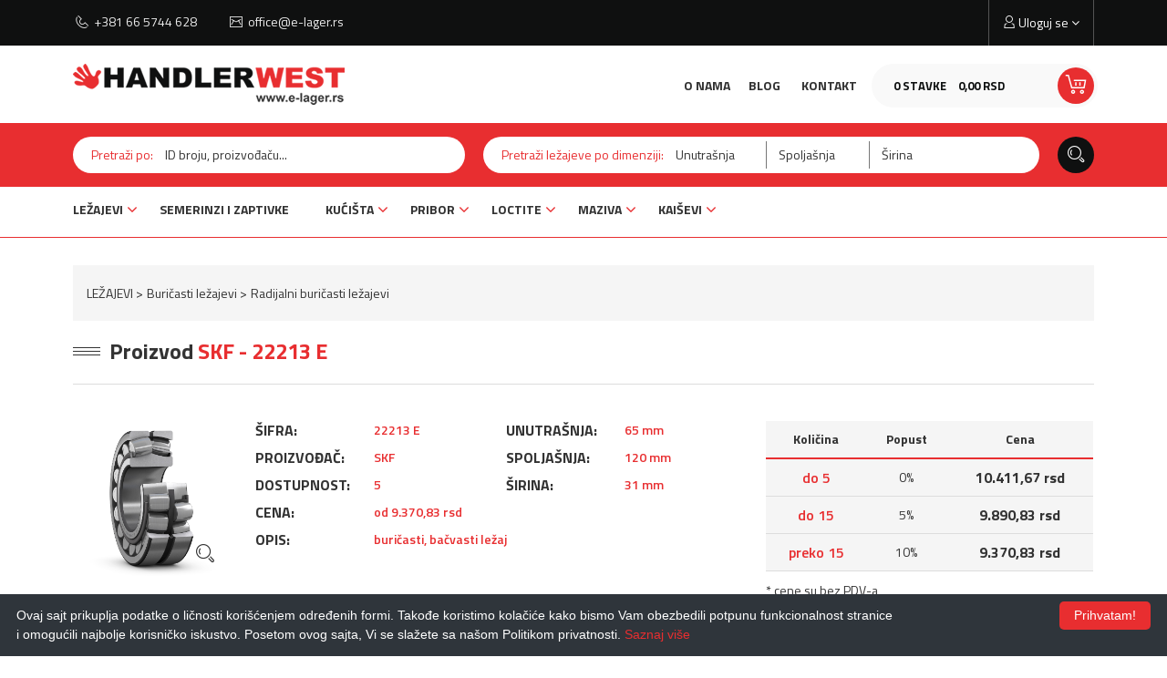

--- FILE ---
content_type: text/html; charset=UTF-8
request_url: https://www.e-lager.rs/sr/proizvod/skf-22213eskf
body_size: 8157
content:


<!DOCTYPE html>
<html>
<head>
    <meta http-equiv="content-type" content="text/html; charset=utf-8">
    <meta name="viewport" content="width=device-width, initial-scale= 1.0, user-scalable=no">

    <!-- page title -->
    <title>
                    22213 E SKF ležaj, buričasti, bačvasti            </title>

    <!-- page description -->
    <meta name="description" content="22213 E SKF ležaj, Radijalni buričasti ležajevi, Unutrašnja: 65 mm, Spoljašnja: 120 mm, Širinia: 31 mm">

    <!-- open graph related tags -->
            <meta property="og:title" content="22213 E SKF ležaj, buričasti, bačvasti">
    
            <meta property="og:description" content="22213 E SKF ležaj, Radijalni buričasti ležajevi, Unutrašnja: 65 mm, Spoljašnja: 120 mm, Širinia: 31 mm">
    
            <meta property="og:image" content="https://www.e-lager.rs/uploads/store/products/images/skf-22213eskf-618bb4caa49a0.webp">
    
            <meta property="og:url" content="https://www.e-lager.rs/sr/proizvod/skf-22213eskf">
    
    <!--    <meta name="keywords" content="--><!--">-->
    <meta name="copyright" content="nbgteam">
    <meta name="Robots" content="index, follow">

    
    <link href="https://fonts.googleapis.com/css?family=Open+Sans|Raleway:400,600,700,800" rel="stylesheet">
    <link href="https://fonts.googleapis.com/css?family=Titillium+Web:300,400,600,700&amp;subset=latin-ext" rel="stylesheet">


    <!-- CSS FILES -->
    <link href="https://www.e-lager.rs/assets/css/style.css" rel="stylesheet">
    <link href="https://www.e-lager.rs/assets/css/custom.css" rel="stylesheet">

    <!--FAVICON SETTINGS-->
    <link rel="shortcut icon" href="https://www.e-lager.rs/favicon.ico?v=1765937287" type="image/x-icon"  media="all">
    <link rel="alternate" type="application/rss+xml" title="RSS" href="https://www.e-lager.rs/pages/rss/sr">

    <!-- custom header (from settings) -->
    <!-- Google tag (gtag.js) -->
<script async src="https://www.googletagmanager.com/gtag/js?id=UA-120061750-1"></script>
<script>
  window.dataLayer = window.dataLayer || [];
  function gtag(){dataLayer.push(arguments);}
  gtag('js', new Date());

  gtag('config', 'UA-120061750-1');
</script>

<!-- Google tag (gtag.js) -->
<script async src="https://www.googletagmanager.com/gtag/js?id=G-TQKQYZTRL3"></script>
<script>
  window.dataLayer = window.dataLayer || [];
  function gtag(){dataLayer.push(arguments);}
  gtag('js', new Date());

  gtag('config', 'G-TQKQYZTRL3');
</script></head>

<body>

<div class="remodal-bg"> <!--closed in footer-->

    <header id="header">
        <!--top section in header-->
        <section class="top">
            <div class="container">
                <!--left part (shop contact)-->
                <div class="contact">
                    <div id="b-header-phone"></div>
                    <div id="b-header-email"></div>
                </div>
            </div>
        </section>

        <section class="main">
            <div class="container">
                <div class="position-helper">
                    <!--left part (logo)-->
                    <div class="logo">
                        <a href="https://www.e-lager.rs/sr">
                            <p>
	<img alt="" height="45" src="https://www.e-lager.rs/uploads/useruploads/Photos/logo.png" width="298" /></p>
                        </a>
                    </div>

                    <div class="right-block">
                        <a id="responsive-menu-button" href="#sidr-main">
                            <span></span>
                            <span></span>
                            <span></span>
                            <span></span>
                        </a>
                        <div class="shop-cart">
                            <div class="c-drop-holder" data-drop="holder" id="shop-cart">
    <div class="cart-preview c-drop-trigger" data-drop="trigger">
        <div class="data">
            <span class="items-qty">0 <span>Stavke</span></span>
            <span class="total-price">0,<span class="price_decimal">00</span> <span class="price_currency">RSD</span></span>
        </div>
        <div class="cart-icon"><span class="icon icon-ShoppingCart"></span></div>
    </div>


    <div class="c-drop-content shop-cart-products" data-drop="content">
        <div class="bg-helper">
                            <div class="empty-cart"><span>Vaša korpa je prazna</span></div>
                    </div>
    </div> <!-- #shop_cart -->
</div>
                        </div>
                        <div class="user-holder">
                            <div class="account c-drop-holder" data-drop="holder">
    <a class="c-drop-trigger" data-drop="trigger">
        <span class="icon icon-User"></span>
        <span class="text">
                    Uloguj se                </span>
        <span class="fa fa-angle-down"></span>
    </a>

    <div class="c-drop-content" data-drop="content">
        <div class="content-holder">
            <div class="bg-helper">
                                    <!--user log in-->
                    <p class="heading">Uloguj se</p>
                    <div class="login-form-holder">
                        <form action="#" method="POST" class="user-login-form">
                            <div class="notification"></div>

                            <div class="input-holder">
                                <span class="icon icon-User"></span>
                                <input class="c-input"
                                       type="text"
                                       id="email-login"
                                       name="email"
                                       placeholder="Email"
                                       data-message-required="Niste uneli email"
                                       data-message-incorrect="Uneti email nije ispravan!">
                            </div>

                            <div class="input-holder">
                                <span class="icon icon-Key"></span>
                                <input class="c-input" type="password"
                                       id="password_login"
                                       name="password"
                                       placeholder="Šifra"
                                       data-message-required="Niste uneli šifru.">
                            </div>

                            <button class="btn-t1 red full-width margin" type="submit">Uloguj se</button>

                            <div class="center">
                                <div>
                                    <a href="#"
                                       class="forgotten-password"
                                       data-slide-trigger="forgotten-password">
                                        Zaboravili ste šifru?                                    </a>
                                </div>
                                <div>
                                    <a href="https://www.e-lager.rs/sr/registracija"
                                       class="register-link">
                                        Novi član? Registrujte se                                    </a>
                                </div>
                            </div>
                        </form>

                        <div id="forgot_pass" data-slide-content="forgotten-password" style="display: none;">
                            <form class="reset-password-form" action="#">
                                <div class="notification"></div>

                                <div class="input-holder">
                                    <span class="icon icon-User"></span>
                                    <input class="c-input"
                                           type="text"
                                           name="email"
                                           placeholder="Email"
                                           data-message-required="Niste uneli email"
                                           data-message-incorrect="Uneti email nije ispravan!">
                                </div>

                                <button type="submit" class="btn-t1 red full-width margin">
                                    Resetuj šifru                                </button>
                            </form>
                        </div>
                    </div>
                            </div>
        </div>
    </div>
</div>                        </div>
                    </div>

                    <div class="second-navigation">
                        <ul>
                            <li>
                                <a href="https://www.e-lager.rs/sr/o-nama">
                                    O nama</a>
                            <li>
                                <a href="https://www.e-lager.rs/sr/blog">
                                    Blog</a>
                            </li>

                            <li>
                                <a href="https://www.e-lager.rs/sr/kontakt">
                                    Kontakt                                </a>
                            </li>
                        </ul>
                    </div>
                </div>
            </div>
        </section>

        <section class="bottom">
            <section class="search">
                <div class="container">
                    <div class="search-trigger-holder">
                        <a href="#" class="search-trigger">Pretraži po šifri, nazivu, dimenziji.. <span class="icon icon-Search"></span></a>
                    </div>
                    <form action="https://www.e-lager.rs/sr/pretraga" class="search-form get-form">
                        <div class="row">
                            <div class="col-md-5">
                                <div class="search-block">
                                    <span class="title">Pretraži po:</span>
                                    <input type="text" placeholder="ID broju, proizvođaču..." name="phrase" value="">
                                </div>
                            </div>
                            <div class="col-md-7">
                                <div class="search-block search-dimension">
                                    <span class="title">Pretraži ležajeve po dimenziji:</span>
                                    <input type="text" placeholder="Unutrašnja" name="inner" value="">
                                    <input type="text" placeholder="Spoljašnja" name="external" value="">
                                    <input type="text" placeholder="Širina" name="width" value="">
                                </div>
                            </div>
                        </div>
                        <button type="submit" class="submit-form">
                            <span class="icon icon-Search mob-invisible"></span>
                            <span class="mob-visible">PRETRAŽI <span class="icon icon-Arrow"></span></span>
                        </button>
                    </form>
                </div>
            </section>

            <!--navigation-->
            <div class="navigation">
                <div class="container">
                    <nav id="navigation">
                        <ul><li><a href="https://www.e-lager.rs/sr/proizvodi/lezajevi">LEŽAJEVI</a><span class="submenu-trigger fa fa-angle-down"></span><ul><li><a href="https://www.e-lager.rs/sr/proizvodi/kuglicni-lezajevi">Kuglični ležajevi</a><span class="submenu-trigger fa fa-angle-down"></span><ul><li><a href="https://www.e-lager.rs/sr/proizvodi/radijalni-kuglicni-lezajevi">Radijalni kuglični ležajevi</a></li><li><a href="https://www.e-lager.rs/sr/proizvodi/kuglicni-lezajevi-sa-kosim-dodirom">Kuglični ležajevi sa kosim dodirom</a></li><li><a href="https://www.e-lager.rs/sr/proizvodi/kuglicni-lezajevi-sa-dodirom-u-4-tacke">Kuglični ležajevi sa dodirom u 4 tačke</a></li><li><a href="https://www.e-lager.rs/sr/proizvodi/kuglicni-lezajevi-od-nerdjajuceg-celika">Kuglični ležajevi od nerđajućeg čelika</a></li><li><a href="https://www.e-lager.rs/sr/proizvodi/samopodesivi-kuglicni-lezajevi">Samopodesivi kuglični ležajevi</a></li><li><a href="https://www.e-lager.rs/sr/proizvodi/sfericni-kuglicni-lezajevi-insert">Sferični kuglični ležajevi (Insert)</a></li><li><a href="https://www.e-lager.rs/sr/proizvodi/aksijalni-kuglicni-lezajevi">Aksijalni kuglični ležajevi</a></li></ul></li><li><a href="https://www.e-lager.rs/sr/proizvodi/iglicasti-lezajevi">Igličasti ležajevi</a></li><li><a href="https://www.e-lager.rs/sr/proizvodi/cilindricno-valjkasti-lezajevi">Cilindrično valjkasti ležajevi</a><span class="submenu-trigger fa fa-angle-down"></span><ul><li><a href="https://www.e-lager.rs/sr/proizvodi/radijalni-cilindricno-valjkasti-lezajevi">Radijalni cilindrično valjkasti ležajevi</a></li><li><a href="https://www.e-lager.rs/sr/proizvodi/aksijalni-cilindricno-valjkasti-lezajevi">Aksijalni cilindrično valjkasti ležajevi</a></li></ul></li><li><a href="https://www.e-lager.rs/sr/proizvodi/konusno-valjkasti-lezajevi">Konusno valjkasti ležajevi</a><span class="submenu-trigger fa fa-angle-down"></span><ul><li><a href="https://www.e-lager.rs/sr/proizvodi/radijalni-konusno-valjkasti-lezajevi">Radijalni konusno valjkasti ležajevi</a></li><li><a href="https://www.e-lager.rs/sr/proizvodi/aksijalni-konusno-valjkasti-lezajevi">Aksijalni konusno valjkasti ležajevi</a></li></ul></li><li><a href="https://www.e-lager.rs/sr/proizvodi/buricasti-lezajevi">Buričasti ležajevi</a><span class="submenu-trigger fa fa-angle-down"></span><ul><li><a href="https://www.e-lager.rs/sr/proizvodi/radijalni-buricasti-lezajevi">Radijalni buričasti ležajevi</a></li><li><a href="https://www.e-lager.rs/sr/proizvodi/aksijalni-buricasti-lezajevi">Aksijalni buričasti ležajevi</a></li></ul></li><li><a href="https://www.e-lager.rs/sr/proizvodi/klizni-lezajevi">Klizni ležajevi</a><span class="submenu-trigger fa fa-angle-down"></span><ul><li><a href="https://www.e-lager.rs/sr/proizvodi/zglobni-lezajevi">Zglobni ležajevi</a></li><li><a href="https://www.e-lager.rs/sr/proizvodi/zglobne-glave">Zglobne glave</a></li><li><a href="https://www.e-lager.rs/sr/proizvodi/klizne-caure">Klizne čaure</a></li></ul></li><li><a href="https://www.e-lager.rs/sr/proizvodi/super-precizni-lezajevi">Super precizni ležajevi</a></li><li><a href="https://www.e-lager.rs/sr/proizvodi/potporni-lezajevi">Potporni ležajevi</a></li><li><a href="https://www.e-lager.rs/sr/proizvodi/carb-lezajevi">CARB ležajevi</a></li><li><a href="https://www.e-lager.rs/sr/proizvodi/linearni-lezajevi">Linearni ležajevi</a></li><li><a href="https://www.e-lager.rs/sr/proizvodi/lezajevi-za-poljoprivredu-fkl">Ležajevi za poljoprivredu FKL</a></li></ul></li><li><a href="https://www.e-lager.rs/sr/proizvodi/semerinzi-i-zaptivke">SEMERINZI I ZAPTIVKE</a></li><li><a href="https://www.e-lager.rs/sr/proizvodi/kucista">KUĆIŠTA</a><span class="submenu-trigger fa fa-angle-down"></span><ul><li><a href="https://www.e-lager.rs/sr/proizvodi/kucista-bez-ugradjenih-lezaja">Kućišta bez ugrađenih ležaja</a></li><li><a href="https://www.e-lager.rs/sr/proizvodi/kucista-sa-ugradjenim-lezajevima">Kućišta sa ugrađenim ležajevima</a></li></ul></li><li><a href="https://www.e-lager.rs/sr/proizvodi/pribor">PRIBOR</a><span class="submenu-trigger fa fa-angle-down"></span><ul><li><a href="https://www.e-lager.rs/sr/proizvodi/mast-za-lezajeve-skf">Mast za ležajeve SKF</a></li><li><a href="https://www.e-lager.rs/sr/proizvodi/hilzne">Hilzne </a></li><li><a href="https://www.e-lager.rs/sr/proizvodi/navrtke">Navrtke</a></li><li><a href="https://www.e-lager.rs/sr/proizvodi/osiguravajuci-prstenovi">Osiguravajući prstenovi</a></li><li><a href="https://www.e-lager.rs/sr/proizvodi/poklopci">Poklopci</a></li><li><a href="https://www.e-lager.rs/sr/proizvodi/osiguraci">Osigurači</a></li><li><a href="https://www.e-lager.rs/sr/proizvodi/beta-osiguraci">Beta osigurači</a></li><li><a href="https://www.e-lager.rs/sr/proizvodi/kalibrisani-podmetaci">Kalibrisani podmetači</a></li><li><a href="https://www.e-lager.rs/sr/proizvodi/elasticne-civije">Elastične čivije</a></li></ul></li><li><a href="https://www.e-lager.rs/sr/proizvodi/loctite">LOCTITE</a><span class="submenu-trigger fa fa-angle-down"></span><ul><li><a href="https://www.e-lager.rs/sr/proizvodi/osiguranje-navoja">Osiguranje navoja</a></li><li><a href="https://www.e-lager.rs/sr/proizvodi/zaptivanje-navoja">Zaptivanje navoja</a></li><li><a href="https://www.e-lager.rs/sr/proizvodi/zaptivanje-ravnih-povrsina">Zaptivanje ravnih površina</a></li><li><a href="https://www.e-lager.rs/sr/proizvodi/ucvrscivanje">Učvršćivanje</a></li><li><a href="https://www.e-lager.rs/sr/proizvodi/lepak-za-trenutno-lepljenje">Lepak za trenutno lepljenje</a></li><li><a href="https://www.e-lager.rs/sr/proizvodi/lepkovi-koji-ocvrscavaju-pomocu-svetlosti">Lepkovi koji očvršćavaju pomoću svetlosti</a></li><li><a href="https://www.e-lager.rs/sr/proizvodi/strukturalno-lepljenje">Strukturalno lepljenje</a></li><li><a href="https://www.e-lager.rs/sr/proizvodi/dvokomponentni-epoksidni">Dvokomponentni epoksidni</a></li><li><a href="https://www.e-lager.rs/sr/proizvodi/zastitni-premazi-i-smese">Zaštitni premazi i smese</a></li><li><a href="https://www.e-lager.rs/sr/proizvodi/proizvodi-za-ciscenje">Proizvodi za čišćenje</a></li><li><a href="https://www.e-lager.rs/sr/proizvodi/podmazivanje-i-zastita">Podmazivanje i zaštita</a></li><li><a href="https://www.e-lager.rs/sr/proizvodi/prajmeri-i-tretman-povrsina">Prajmeri i tretman površina</a></li><li><a href="https://www.e-lager.rs/sr/proizvodi/epoksidni-lepkovi">Epoksidni lepkovi</a></li></ul></li><li><a href="https://www.e-lager.rs/sr/proizvodi/maziva">MAZIVA</a><span class="submenu-trigger fa fa-angle-down"></span><ul><li><a href="https://www.e-lager.rs/sr/proizvodi/industrija">Industrija</a><span class="submenu-trigger fa fa-angle-down"></span><ul><li><a href="https://www.e-lager.rs/sr/proizvodi/hidraulicna-ulja-i-tecnosti">Hidraulicna ulja i tecnosti</a></li><li><a href="https://www.e-lager.rs/sr/proizvodi/reduktorska-ulja">Reduktorska ulja</a></li><li><a href="https://www.e-lager.rs/sr/proizvodi/sredstva-za-zastitu-od-korozije">Sredstva za zastitu od korozije</a></li><li><a href="https://www.e-lager.rs/sr/proizvodi/ulja-za-gasne-motore">Ulja za gasne motore</a></li><li><a href="https://www.e-lager.rs/sr/proizvodi/ulja-za-klizne-staze">Ulja za klizne staze</a></li><li><a href="https://www.e-lager.rs/sr/proizvodi/ulja-za-kompresore">Ulja za kompresore</a></li><li><a href="https://www.e-lager.rs/sr/proizvodi/ulja-za-lance">Ulja za lance</a></li><li><a href="https://www.e-lager.rs/sr/proizvodi/ulja-za-tekstilnu-industriju">Ulja za tekstilnu industriju</a></li><li><a href="https://www.e-lager.rs/sr/proizvodi/sredstva-za-obradu-metala">Sredstva za obradu metala</a></li><li><a href="https://www.e-lager.rs/sr/proizvodi/ostali-proizvodi-za-industriju">Ostali proizvodi za industriju</a></li></ul></li><li><a href="https://www.e-lager.rs/sr/proizvodi/automotiv">Automotiv</a><span class="submenu-trigger fa fa-angle-down"></span><ul><li><a href="https://www.e-lager.rs/sr/proizvodi/motorna-ulja-za-komercijalna-vozila">Motorna ulja za komercijalna vozila</a></li><li><a href="https://www.e-lager.rs/sr/proizvodi/motorna-ulja-za-motocikle-2t-i-4t">Motorna ulja za motocikle 2T i 4T</a></li><li><a href="https://www.e-lager.rs/sr/proizvodi/motorna-ulja-za-putnicka-vozila">Motorna ulja za putnicka vozila</a></li><li><a href="https://www.e-lager.rs/sr/proizvodi/tecnosti-za-kocione-sisteme">Tecnosti za kocione sisteme</a></li><li><a href="https://www.e-lager.rs/sr/proizvodi/tecnosti-za-rashladne-sisteme">Tecnosti za rashladne sisteme</a></li><li><a href="https://www.e-lager.rs/sr/proizvodi/ulja-za-menjace">Ulja za menjace</a><span class="submenu-trigger fa fa-angle-down"></span><ul><li><a href="https://www.e-lager.rs/sr/proizvodi/automatski-menjaci">Automatski menjaci</a></li><li><a href="https://www.e-lager.rs/sr/proizvodi/rucni-menjaci">Rucni menjaci</a></li></ul></li><li><a href="https://www.e-lager.rs/sr/proizvodi/univerzalna-ulja-za-poljoprivredu">Univerzalna ulja za poljoprivredu</a></li><li><a href="https://www.e-lager.rs/sr/proizvodi/ostali-proizvodi-za-vozila">Ostali proizvodi za vozila</a></li></ul></li><li><a href="https://www.e-lager.rs/sr/proizvodi/masti">Masti</a><span class="submenu-trigger fa fa-angle-down"></span><ul><li><a href="https://www.e-lager.rs/sr/proizvodi/masti-za-centralno-podmazivanje">Masti za centralno podmazivanje</a></li><li><a href="https://www.e-lager.rs/sr/proizvodi/masti-za-lezajeve">Masti za lezajeve</a></li><li><a href="https://www.e-lager.rs/sr/proizvodi/specijalne-masti">Specijalne masti</a></li><li><a href="https://www.e-lager.rs/sr/proizvodi/univerzalne-masti">Univerzalne masti</a></li></ul></li></ul></li><li><a href="https://www.e-lager.rs/sr/proizvodi/kaisevi">KAIŠEVI</a><span class="submenu-trigger fa fa-angle-down"></span><ul><li><a href="https://www.e-lager.rs/sr/proizvodi/klinasti">KLINASTI</a></li></ul></li></ul>                    </nav>
                </div>
            </div>
        </section>

    </header>

<section class="product-page">

            <div class="container">
            <section class="breadcrumbs">
                <ul><li><a href="https://www.e-lager.rs/sr/proizvodi/lezajevi">LEŽAJEVI</a></li><li><a href="https://www.e-lager.rs/sr/proizvodi/buricasti-lezajevi">Buričasti ležajevi</a></li><li><a href="https://www.e-lager.rs/sr/proizvodi/radijalni-buricasti-lezajevi">Radijalni buričasti ležajevi</a></li></ul>
            </section>
        </div>
    
    <section class="product-details" data-product="holder">
        <div class="container">

            <div class="page-title-holder">
                <div class="section-title-t2">
                    <h2>
                        <span></span>
                        <div class="text">Proizvod <span class="color">SKF - 22213 E</span></div>
                    </h2>
                </div>
            </div>

            <div class="product-data-holder">
                <div class="row">

                    <div class="col-lg-2">
                                                    <div class="image-border m-link">
                                <img src="https://www.e-lager.rs/uploads/store/products/images/SKF-spherical-roller-bearing-E-design.png"
                                     class="product-img" alt="22213 E SKF|SKF 22213 E"
                                     data-remodal-target="modal-product-image">
                                <span class="icon icon-Search mob-invisible"></span>
                            </div>
                        
                        <div data-remodal-id="modal-product-image" class="modal-product-image">
                            <button data-remodal-action="close" class="remodal-close"></button>
                            <img src="https://www.e-lager.rs/uploads/store/products/images/SKF-spherical-roller-bearing-E-design.png" class="product-img" alt="22213 E SKF|SKF 22213 E"
                                 data-remodal-target="modal-product-image">
                        </div>

                                                    <div class="">
                                <a href="http://www.skf.com/productcatalogue/opcprodlink.html?lang=en&imperial=false&prodid=22213 E" class="btn-t1 link-out" target="_blank" >Tehnički detalji <span class="icon icon-Arrow link-i"></span></a>
                            </div>
                                            </div>
                    
                    

                    <div class="col-lg-6">
                        <div class="col-sm-6 col-lg-6">                        
                            <div class="product-data-item">
                                <span class="product-data-item-title">ŠIFRA:</span>
                                <span class="product-data-item-value">22213 E</span>
                            </div>
                            <div class="product-data-item">
                                <span class="product-data-item-title">PROIZVOĐAČ:</span>
                                <span class="product-data-item-value">SKF</span>
                            </div>

                            <div class="product-data-item">
                                <span class="product-data-item-title">DOSTUPNOST:</span>
                                <span class="product-data-item-value">5</span>
                            </div>
                            <div class="product-data-item">
                                <span class="product-data-item-title">CENA:</span>
                                <span class="product-data-item-value">od
                                    9.370,83                                    rsd</span>
                            </div>
                            

                                                    </div>

                        <div class="col-sm-6 col-lg-6">
                                                                                                <div class="product-data-item">
                                        <span class="product-data-item-title">UNUTRAŠNJA:</span>
                                        <span class="product-data-item-value">65 mm</span>
                                    </div>
                                                                                                    <div class="product-data-item">
                                        <span class="product-data-item-title">SPOLJAŠNJA:</span>
                                        <span class="product-data-item-value">120 mm</span>
                                    </div>
                                                                                                    <div class="product-data-item">
                                        <span class="product-data-item-title">ŠIRINA:</span>
                                        <span class="product-data-item-value">31 mm</span>
                                    </div>
                                                                                                                </div>
                                                    <div class="col-lg-12">                       
                                <div class="product-data-item">
                                    <span class="product-data-item-title">OPIS:</span>
                                    <span class="product-data-item-value"> 
                                                                                    buričasti, bačvasti                                         
                                                                                    ležaj                                                                            </span>
                                </div>
                            </div>
                        
                    </div>

                                            <div class="col-md-12 col-lg-4">
                            <table class="product-data-table">
                                <tr>
                                    <th>Količina</th>
                                    <th>Popust</th>
                                    <th>Cena</th>
                                </tr>
                                <tr>
                                    <td>do 5</td>
                                    <td>0%</td>
                                    <td>10.411,67 rsd</td>
                                </tr>
                                <tr>
                                    <td>do 15</td>
                                    <td>5%</td>
                                    <td>9.890,83 rsd</td>
                                </tr>
                                <tr>
                                    <td>preko 15</td>
                                    <td>10%</td>
                                    <td>9.370,83 rsd</td>
                                </tr>
                        
                            </table>
                            <div style="text-align: left;">
                                <p>* cene su bez PDV-a</p>
                            </div>
                        </div>
                            
                </div>

            </div>

            <div class="product-options-holder">

                <form action="#" method="POST" autocomplete="off" class="add-to-cart-form">
                    <input type="hidden" name="product_id" value="650">
                    <input type="hidden" name="lang" value="sr">

                    <div class="row">
                        <div class="col-xs-6 col-md-3 col-xl-2">
                            <a href=""
                               class="add-to-wishlist btn-icon gray"
                               data-id="650"
                               data-lang="sr">
                                <span aria-hidden="true" class="icon icon-Briefcase black"></span>
                                Ubaci u listu želja                            </a>
                        </div>
                        <div class="col-xs-6 col-md-3 col-xl-2">
                            <a href="" class="send-to-friend btn-icon gray" data-remodal-target="modal-send-friend">
                                <span aria-hidden="true" class="icon icon-Mail black"></span>
                                Pošalji prijatelju                            </a>
                        </div>
                        <div class="col-xs-6 col-md-3 col-xl-2">
                            <div class="product-counter-holder">
                                <!--product counter-->
                                <div class="counter-holder">
                                    <span class="title">Količina:</span>
                                    <div class="product-counter">
                                        <input id="amount-product-page"
                                               class="amount_product_page"
                                               type="text"
                                               name="amount"
                                               value="1"
                                               readonly="readonly"
                                               data-price-5="<span>
                                                10.411,67 rsd
                                                </span>"
                                               data-price-15="<span>9.890,83 rsd</span>"
                                               data-price-15-plus="<span>9.370,83 rsd</span>">
                                        <div class="product-counter-trigger addQuantity"
                                             data-counter-step="1"
                                             data-counter-type="add"
                                             data-counter-field=".amount_product_page">
                                            +
                                        </div>
                                        <div class="product-counter-trigger minusQuantity"
                                             data-counter-step="1"
                                             data-counter-type="minus"
                                             data-counter-field=".amount_product_page">
                                            -
                                        </div>
                                    </div>
                                </div>
                            </div>
                        </div>
                        <div class="col-xs-6 col-md-3 col-xl-2">
                            <div class="price-holder">
                                <span>
                                    10.411,67 rsd
                                </span>
                            </div>
                        </div>
                        <div class="col-xs-12 col-xl-4">
                            <button type="submit" class="large-button btn-icon black">
                                <span class="icon icon-ShoppingCart red"></span>
                                Ubaci u korpu                            </button>
                        </div>
                    </div>

                </form>
            </div>

            <div class="social-links-holder">
                <span class="block-title">Podeli ovaj proizvod:</span>
                <!--social links-->
                <ul class="social-links">
                    <li><a href="https://www.facebook.com/sharer/sharer.php?u=https%3A%2F%2Fwww.e-lager.rs%2Fsr%2Fproizvod%2Fskf-22213eskf" title="Share on Facebook" target="_blank" onclick="window.open('https://www.facebook.com/sharer/sharer.php?u=' + encodeURIComponent(document.URL) + '&t=' + encodeURIComponent(document.URL)); return false;"><span class="fa fa-facebook"></span></a></li>
                    <li><a href="https://twitter.com/intent/tweet?source=https%3A%2F%2Fwww.e-lager.rs%2Fsr%2Fproizvod%2Fskf-22213eskf" target="_blank" title="Tweet" onclick="window.open('https://twitter.com/intent/tweet?text=' + encodeURIComponent(document.title) + ':%20'  + encodeURIComponent(document.URL)); return false;"><span class="fa fa-twitter"></span></a></li>
                    <li><a href="https://plus.google.com/share?url=https%3A%2F%2Fwww.e-lager.rs%2Fsr%2Fproizvod%2Fskf-22213eskf" target="_blank" title="Share on Google+" onclick="window.open('https://plus.google.com/share?url=' + encodeURIComponent(document.URL)); return false;"><span class="fa fa-google-plus"></span></a></li>
                    <li><a href="http://pinterest.com/pin/create/button/?url=https%3A%2F%2Fwww.e-lager.rs%2Fsr%2Fproizvod%2Fskf-22213eskf&description=" target="_blank" title="Pin it" onclick="window.open('http://pinterest.com/pin/create/button/?url=' + encodeURIComponent(document.URL) + '&description=' +  encodeURIComponent(document.title)); return false;"><span class="fa fa-pinterest-p"></span></a></li>
                </ul>
            </div>

        </div>
    </section>

    
            <section class="related-products">
            <div class="container">
                <div class="row">
                    <div class="col-xl-8 push-xl-2">
                        <div class="section-title-t1">
                            <h2>
                                <span></span>
                                <div class="text"><span class="color">SLIČNI</span> PROIZVODI</div>
                                <span></span>
                            </h2>
                        </div>

                        <div>
                                <table class="products-table">
        <thead>
        <tr>
            <th class="id">Oznaka</th>
            <th class="manufacturer">Proizvođač</th>
            <th class="dimensions">Dimenzije</th>
            <th class="available">Dostupno</th>
            <th class="qty">Količina</th>
            <th class="price">Cena bez PDV-a</th>
            <th class="options">Pogledaj/Korpa</th>
        </tr>
        </thead>
        <tbody>
            <tr>
    <td class="id" data-field-name="Oznaka"><a href="https://www.e-lager.rs/sr/proizvod/skf-22213e-c3skf">22213 E/C3</a></td>
    <td class="manufacturer" data-field-name="Proizvođač">SKF</td>
    <td class="dimensions" data-field-name="Dimenzije/Težina">65 x 120 x 31 mm</td>
    <td class="available " data-field-name="Dostupno">4</td>
    <td class="qty" data-field-name="Količina">
        <div class="product-counter">
            <input id="651-counter"
                   name="amount"
                   class="amount_product_page"
                   type="text"
                   name="amount" value="1"
                   readonly="readonly">

            <div class="product-counter-trigger addQuantity"
                data-counter-step="1"
                data-counter-type="add"
                data-counter-field="#651-counter">
                +
            </div>
            <div class="product-counter-trigger minusQuantity"
                data-counter-step="1"
                data-counter-type="minus"
                data-counter-field="#651-counter">
                -
            </div>
        </div>
    </td>
    <td class="price" data-field-name="Cena bez PDV-a">7.904,17</td>
    <td class="options" data-field-name="Pogledaj/Korpa">
        <a class="product-link icon icon-Arrow" href="https://www.e-lager.rs/sr/proizvod/skf-22213e-c3skf"></a>
        <a class="quick-view-link icon icon-Eye expand"
           data-id="651"
           data-lang="sr"
           href="#"></a>
        <a class="cart-link icon icon-ShoppingCart add-to-cart-list" data-id="651" data-lang="sr"></a>
    </td>
</tr>
<tr>
    <td class="id" data-field-name="Oznaka"><a href="https://www.e-lager.rs/sr/proizvod/skf-22213ekskf">22213 EK</a></td>
    <td class="manufacturer" data-field-name="Proizvođač">SKF</td>
    <td class="dimensions" data-field-name="Dimenzije/Težina">65 x 120 x 31 mm</td>
    <td class="available " data-field-name="Dostupno">24</td>
    <td class="qty" data-field-name="Količina">
        <div class="product-counter">
            <input id="652-counter"
                   name="amount"
                   class="amount_product_page"
                   type="text"
                   name="amount" value="1"
                   readonly="readonly">

            <div class="product-counter-trigger addQuantity"
                data-counter-step="1"
                data-counter-type="add"
                data-counter-field="#652-counter">
                +
            </div>
            <div class="product-counter-trigger minusQuantity"
                data-counter-step="1"
                data-counter-type="minus"
                data-counter-field="#652-counter">
                -
            </div>
        </div>
    </td>
    <td class="price" data-field-name="Cena bez PDV-a">10.215,83</td>
    <td class="options" data-field-name="Pogledaj/Korpa">
        <a class="product-link icon icon-Arrow" href="https://www.e-lager.rs/sr/proizvod/skf-22213ekskf"></a>
        <a class="quick-view-link icon icon-Eye expand"
           data-id="652"
           data-lang="sr"
           href="#"></a>
        <a class="cart-link icon icon-ShoppingCart add-to-cart-list" data-id="652" data-lang="sr"></a>
    </td>
</tr>
<tr>
    <td class="id" data-field-name="Oznaka"><a href="https://www.e-lager.rs/sr/proizvod/skf-22213ek-c3skf">22213 EK/C3</a></td>
    <td class="manufacturer" data-field-name="Proizvođač">SKF</td>
    <td class="dimensions" data-field-name="Dimenzije/Težina">65 x 120 x 31 mm</td>
    <td class="available " data-field-name="Dostupno">4</td>
    <td class="qty" data-field-name="Količina">
        <div class="product-counter">
            <input id="653-counter"
                   name="amount"
                   class="amount_product_page"
                   type="text"
                   name="amount" value="1"
                   readonly="readonly">

            <div class="product-counter-trigger addQuantity"
                data-counter-step="1"
                data-counter-type="add"
                data-counter-field="#653-counter">
                +
            </div>
            <div class="product-counter-trigger minusQuantity"
                data-counter-step="1"
                data-counter-type="minus"
                data-counter-field="#653-counter">
                -
            </div>
        </div>
    </td>
    <td class="price" data-field-name="Cena bez PDV-a">7.904,17</td>
    <td class="options" data-field-name="Pogledaj/Korpa">
        <a class="product-link icon icon-Arrow" href="https://www.e-lager.rs/sr/proizvod/skf-22213ek-c3skf"></a>
        <a class="quick-view-link icon icon-Eye expand"
           data-id="653"
           data-lang="sr"
           href="#"></a>
        <a class="cart-link icon icon-ShoppingCart add-to-cart-list" data-id="653" data-lang="sr"></a>
    </td>
</tr>
<tr>
    <td class="id" data-field-name="Oznaka"><a href="https://www.e-lager.rs/sr/proizvod/skf-22213e-c2skf">22213 E/C2</a></td>
    <td class="manufacturer" data-field-name="Proizvođač">SKF</td>
    <td class="dimensions" data-field-name="Dimenzije/Težina">65 x 120 x 31 mm</td>
    <td class="available red" data-field-name="Dostupno">0</td>
    <td class="qty" data-field-name="Količina">
        <div class="product-counter">
            <input id="10914-counter"
                   name="amount"
                   class="amount_product_page"
                   type="text"
                   name="amount" value="1"
                   readonly="readonly">

            <div class="product-counter-trigger addQuantity"
                data-counter-step="1"
                data-counter-type="add"
                data-counter-field="#10914-counter">
                +
            </div>
            <div class="product-counter-trigger minusQuantity"
                data-counter-step="1"
                data-counter-type="minus"
                data-counter-field="#10914-counter">
                -
            </div>
        </div>
    </td>
    <td class="price" data-field-name="Cena bez PDV-a">8.765,83</td>
    <td class="options" data-field-name="Pogledaj/Korpa">
        <a class="product-link icon icon-Arrow" href="https://www.e-lager.rs/sr/proizvod/skf-22213e-c2skf"></a>
        <a class="quick-view-link icon icon-Eye expand"
           data-id="10914"
           data-lang="sr"
           href="#"></a>
        <a class="cart-link icon icon-ShoppingCart add-to-cart-list" data-id="10914" data-lang="sr"></a>
    </td>
</tr>
<tr>
    <td class="id" data-field-name="Oznaka"><a href="https://www.e-lager.rs/sr/proizvod/skf-22213e-c4skf">22213 E/C4</a></td>
    <td class="manufacturer" data-field-name="Proizvođač">SKF</td>
    <td class="dimensions" data-field-name="Dimenzije/Težina">65 x 120 x 31 mm</td>
    <td class="available red" data-field-name="Dostupno">0</td>
    <td class="qty" data-field-name="Količina">
        <div class="product-counter">
            <input id="10915-counter"
                   name="amount"
                   class="amount_product_page"
                   type="text"
                   name="amount" value="1"
                   readonly="readonly">

            <div class="product-counter-trigger addQuantity"
                data-counter-step="1"
                data-counter-type="add"
                data-counter-field="#10915-counter">
                +
            </div>
            <div class="product-counter-trigger minusQuantity"
                data-counter-step="1"
                data-counter-type="minus"
                data-counter-field="#10915-counter">
                -
            </div>
        </div>
    </td>
    <td class="price" data-field-name="Cena bez PDV-a">9.323,33</td>
    <td class="options" data-field-name="Pogledaj/Korpa">
        <a class="product-link icon icon-Arrow" href="https://www.e-lager.rs/sr/proizvod/skf-22213e-c4skf"></a>
        <a class="quick-view-link icon icon-Eye expand"
           data-id="10915"
           data-lang="sr"
           href="#"></a>
        <a class="cart-link icon icon-ShoppingCart add-to-cart-list" data-id="10915" data-lang="sr"></a>
    </td>
</tr>
        </tbody>
    </table>
                        </div>
                    </div>
                </div>
            </div>
        </section>
    </section>

<footer>
    <div class="top">
        <div class="container">
            <div class="row">
                <div class="col-lg-6">
                    <div class="row">
                        <div id="b-footer-about" class="col-sm-6 foo-block"></div>

                        <div class="col-sm-6 foo-block">
                            <h3>Brzi linkovi</h3>
                            <div id="n-footer-links1">
                                <ul><li><a href="https://www.e-lager.rs/sr/proizvodi/lezajevi">LEŽAJEVI</a></li><li><a href="https://www.e-lager.rs/sr/proizvodi/semerinzi-i-zaptivke">SEMERINZI I ZAPTIVKE</a></li><li><a href="https://www.e-lager.rs/sr/proizvodi/kucista">KUĆIŠTA</a></li><li><a href="https://www.e-lager.rs/sr/proizvodi/pribor">PRIBOR</a></li><li><a href="https://www.e-lager.rs/sr/proizvodi/loctite">LOCTITE</a></li><li><a href="https://www.e-lager.rs/sr/proizvodi/maziva">MAZIVA</a></li><li><a href="https://www.e-lager.rs/sr/proizvodi/kaisevi">KAIŠEVI</a></li></ul>                            </div>
                        </div>
                    </div>
                </div>
                <div class="col-lg-6">
                    <div class="row">
                        <div class="col-sm-6 foo-block">
                            <h3>Opšte informacije</h3>
                            <div id="n-footer-links2">
                                <ul><li><a href="https://www.e-lager.rs/sr/informacije-o-dostavi">Informacije o dostavi</a></li><li><a href="https://www.e-lager.rs/sr/uslovi-koriscenja">Uslovi korišćenja</a></li><li><a href="https://www.e-lager.rs/sr/o-nama">O nama</a></li><li><a href="https://www.e-lager.rs/sr/politika-privatnosti">Politika privatnosti</a></li><li><a href="https://www.e-lager.rs/sr/cesto-postavljana-pitanja">Često postavljana pitanja</a></li><li><a href="https://www.e-lager.rs/sr/blog">Blog</a></li><li><a href="https://www.e-lager.rs/sr/kontakt">Kontakt</a></li></ul>                            </div>
                        </div>
                        <div id="b-footer-contact" class="col-sm-6 foo-block"></div>
                    </div>
                </div>

            </div>
        </div>
    </div>
    <div class="bottom">
        <div class="container">
            <span class="copyright">© 2018 - 2025 | <a href="https://www.e-lager.rs/"> E-LAGER</a>. Sva prava zadržana.</span>
            <a href="http://www.nbgcommerce.com" title="Izdrada Internet prodavnice" target="_blank">
                Izdrada Internet prodavnice</a>, 
            <a href="https://www.nbgcreator.com/izrada-web-sajta" target="_blank" title="Izrada web sajta" class="powerby">Izrada sajta</a>, 
            <a href="https://www.nbgcreator.com/izrada-mobilnih-aplikacija" target="_blank" title="Izrada mobilnih aplikacija" class="powerby">Izrada mobilnih aplikacija</a> i
            <a href="https://www.nbgcreator.com/seo-optimizacija-sajta" target="_blank" title="SEO optimizacija sajta" class="powerby">SEO optimizacija sajta</a>
            - *nbgteam.com
        </div>
    </div>
    <div class="phone-viber-block">
        <div class="phone-block">
            <a href="tel:+381665744628"><i class="fa fa-volume-control-phone" aria-hidden="true"></i>Pozovite nas</a>
        </div>
        <div class="top-block">
            <a id="to-top"></a> <!-- Back to top button -->
        </div>
        <div class="viber-block">
            <a href="viber://add?number=%2B381665744628"><i class="fa fa-whatsapp" aria-hidden="true"></i>Pišite na viber</a>
        </div>
    </div>
</footer>

</div>

<div class="remodal" data-remodal-id="modal" data-remodal-name="">
    <button data-remodal-action="close" class="remodal-close"></button>
    <div class="modal-text">

    </div>
    <br>
    <div class="two-options-buttons">
        <button data-remodal-action="cancel" class="btn-t1 red btn-cancel">
            Ne, odustani        </button>
        <button data-remodal-action="confirm" class="btn-t1">
            Da, potvrdi        </button>
    </div>

    <button data-remodal-action="confirm" class="btn-t1 one-option-button">
        U redu    </button>
</div>

<div data-remodal-id="modal-send-friend" class="modal-send-to-friend">
    <button data-remodal-action="close" class="remodal-close"></button>

    <form class="send-to-friend">
        <div class="section-title-t2">
            <h2>
                <span></span>
                <div class="text">Pošaljite prijatelju</div>
            </h2>
        </div>
        <div class="row">
            <div class="col-md-3 col-lg-4">
                <label class="mandatory c-input-label">Email:</label>
            </div>
            <div class="col-md-9 col-lg-8">
                <input type="text" class="c-input"/>
            </div>
        </div>
        <div class="row">
            <div class="col-md-3 col-lg-4">
                <label class="mandatory c-input-label">Poruka:</label>
            </div>
            <div class="col-md-9 col-lg-8">
                <textarea class="c-textarea"></textarea>
            </div>
        </div>
        <div class="row">
            <div class="col-md-3 col-lg-4">
            </div>
            <div class="col-md-9 col-lg-8">
                <button type="submit" class="btn-icon black full-width margin">
                    <span class="icon icon-Arrow red"></span>
                    Pošalji
                </button>
            </div>
        </div>
    </form>
</div>

<div class="ma-modal js-ma-modal">
    <div class="ma-modal-content js-ma-modal-content">

    </div>
</div>

<div class="js-terms-modal" style="display: none;">
    <a href="" class="ma-close js-close-ma-modal"><span class="fa fa-times"></span></a>

    <h2 class="ma-modal-title">Naslov</h2>

    <div style="height: 100%; position: relative">
        <div class="text-editor scroll-holder">
            Text
        </div>
    </div>
</div>


<div id="product_quick_view_div" style="display:none;"></div>

<!-- server dependet javascript -->
<script type="text/javascript">
    var BASE_URL = "https://www.e-lager.rs/",
        SITE_URL = "https://www.e-lager.rs/",
        LANG = "sr";
</script><!--jquery-->
<script src="https://www.e-lager.rs/assets/bower_components/jquery/dist/jquery.min.js"></script>
<!--jquery ui-->
<script src="https://www.e-lager.rs/assets/bower_components/jquery-ui/jquery-ui.min.js"></script>
<script src="https://www.e-lager.rs/assets/no_bower_components/jquery.ui.touch-punch.min.js"></script>
<!--bootstrap-->
<script src="https://www.e-lager.rs/assets/bower_components/bootstrap/js/tab.js"></script>
<!--sidr-->
<script src="https://www.e-lager.rs/assets/bower_components/sidr/dist/jquery.sidr.min.js"></script>
<!--slick-->
<script src="https://www.e-lager.rs/assets/bower_components/slick-carousel/slick/slick.js"></script>
<!--lightbox-->
<script src="https://www.e-lager.rs/assets/no_bower_components/lightbox2-master/dist/js/lightbox.min.js"></script>
<!--glasscase-->
<script src="https://www.e-lager.rs/assets/no_bower_components/glasscase/js/modernizr.custom.js"></script>
<script src="https://www.e-lager.rs/assets/no_bower_components/glasscase/js/jquery.glasscase.js"></script>
<!--scrollbar-->
<script src="https://www.e-lager.rs/assets/no_bower_components/scrollbar/jquery.scrollbar.js"></script>
<!--blazy-->
<script src="https://www.e-lager.rs/assets/bower_components/bLazy/blazy.min.js"></script>
<!--reModal-->
<script src="https://www.e-lager.rs/assets/bower_components/remodal/dist/remodal.js"></script>
<!--theme-->
<script src="https://www.e-lager.rs/assets/js/theme.js"></script>
<!-- global js -->
<script type="text/javascript" src="https://www.e-lager.rs/assets/js/global.js"></script>
<!-- google recaptcha -->
<script type="text/javascript">
    var captchaWidget = null;
    var captchaWidgetNewsletter = null;

    var CaptchaCallback = function() {
        if ($("#recaptcha-holder").length) {
            captchaWidget = grecaptcha.render("recaptcha-holder", {
                "sitekey" : "6Le8NVoUAAAAAOWED6lfoZERb3tZeKcq--PQKDJs"
            });
        }

        if ($("#recaptcha-holder-newsletter").length) {
            captchaWidget = grecaptcha.render("recaptcha-holder-newsletter", {
                "sitekey" : "6Le8NVoUAAAAAOWED6lfoZERb3tZeKcq--PQKDJs"
            });
        }
    };
</script>
<script src="https://www.google.com/recaptcha/api.js?onload=CaptchaCallback&render=explicit&hl=sr" async defer></script>

<!--<script>-->
<!--    $("body").on("click", ".expand", function (e) {-->
<!--        e.preventDefault();-->
<!--        $('#product_quick_view_div').fadeIn();-->
<!--    });-->
<!--</script>-->
<!--<script src="--><!--"></script>-->

<!-- custom footer (from settings) -->



<script type="text/javascript" id="cookieinfo"
        src="https://www.e-lager.rs/assets/js/cookieinfo.min.js"
        data-bg="#2F353B"
        data-fg="#FFFFFF"
        data-link="#E82E30"
        data-divlinkbg="#E82E30"
        data-divlink="#FFFFFF"
        data-cookie="CookieInfoScript"
        data-text-align="left"
        data-message="Ovaj sajt prikuplja podatke o ličnosti korišćenjem određenih formi. Takođe koristimo kolačiće kako bismo Vam obezbedili potpunu funkcionalnost stranice <br>
i omogućili najbolje korisničko iskustvo. Posetom ovog sajta, Vi se slažete sa našom Politikom privatnosti."
        data-linkmsg="Saznaj više"
        data-close-text="Prihvatam!"
        data-moreinfo="https://www.e-lager.rs/sr/politika-privatnosti"
>
</script>

</body>
</html>


--- FILE ---
content_type: text/css
request_url: https://www.e-lager.rs/assets/css/custom.css
body_size: 526
content:
/* CUSTOM CSS STYLE */

body {
    font-family: 'Titillium Web', sans-serif;
}
.product-options .product-name{margin-bottom: 15px;}
.product-options .description, .product-options .dimensions, .product-options .price-block{margin-bottom: 10px;}
.product-options .block-title{text-transform: uppercase; font-size: 1rem; font-weight: 700;}
.product-options .description-text{}

.product-options .dimensions span{text-transform: uppercase; font-size: 1rem; font-weight: 700; display: inline-block; }
.product-options .dimensions span.dimension-value{text-transform: none; color: #E82E30;}

.product-options .price-block .price{font-weight: 700; font-size: 1.125rem;color: #E82E30;}

.modal-text a{text-decoration: underline;}
.modal-text a:hover{color: #E82E30;}

.recommended-products{margin-bottom: 70px;}
.recommended-products .block-title{font-weight: 700; font-size: 1rem; padding-bottom: 10px; border-bottom: 3px solid #E82E30;
margin-bottom: 20px; margin-top: 20px;}
.recommended-products .product{}
.recommended-products .product img{display: inline-block; width: 40%; vertical-align: top;}
.recommended-products .product .text{display: inline-block; width: 58%; padding: 10px 0 0 10px; box-sizing: border-box; vertical-align: top;}
.recommended-products .product .text a{font-size: 0.9375rem; font-weight: 700;}
.recommended-products .product .text a:hover{color: #E82E30;}
.recommended-products .product .text p{font-weight: 700;}
.recommended-products .product .text p span{color: #E82E30 }

.link-out.btn-t1{color: #FFF; margin-top: 15px; height: auto; padding: 4px 15px 7px}
.link-out.btn-t1:hover{background-color: #E82E30; border-color: #E82E30; }
.link-out.btn-t1 .link-i{padding-left: 10px;}

.product-page .image-border{width: 100%; max-width: none; text-align: center;  position: relative; border: none;}
.product-data-holder .image-border .product-img{ width: 100%;
    -webkit-transition: all .4s ease-in-out;
    -moz-transition: all .4s ease-in-out;
    -ms-transition: all .4s ease-in-out;
    -o-transition: all .4s ease-in-out;
    transition: all .4s ease-in-out;}
.product-data-holder .image-border.m-link .product-img:hover{cursor: pointer; opacity: 0.7; }
.product-data-holder .image-border .icon-Search{font-size: 20px; position: absolute; right: 15px; bottom: 15px;}


--- FILE ---
content_type: application/javascript
request_url: https://www.e-lager.rs/assets/js/theme.js
body_size: 3812
content:
/////////////////////////////////////////////////////////////
//ASINHRONI POZIVI ZA FONT I CSS
/////////////////////////////////////////////////////////////
//WebFontConfig = {
//    google: {
//        families: ['Open Sans:300,400,600,700']
//    }
//};
//
//(function() {
//    var wf = document.createElement('script');
//    wf.src = ('https:' == document.location.protocol ? 'https' : 'http') +
//    '://ajax.googleapis.com/ajax/libs/webfont/1.4.7/webfont.js';
//    wf.type = 'text/javascript';
//    wf.async = 'true';
//    var s = document.getElementsByTagName('script')[0];
//    s.parentNode.insertBefore(wf, s);
//})();
//
//loadCSS("assets/css/style.css");




/////////////////////////////////////////////////////////////
//FIXED HEADER
/////////////////////////////////////////////////////////////
function fixedHeader(){
// Fixed Header
    var topOffset = $(window).scrollTop();
    if(topOffset > 350){
        $('body').addClass('fixed-header');
    }
    $(window).on('scroll', function(){
        var fromTop = $(this).scrollTop();
        if(fromTop > 350){
            $('body').addClass('fixed-header');
        }
        else{
            $('body').removeClass('fixed-header');
        }

    });
}
fixedHeader();


/////////////////////////////////////////////////////////////
//CUSTOM DROPDOWN
/////////////////////////////////////////////////////////////
/*
 HTML STRUCTURE:
 <div class="c-drop-holder" data-drop="holder">
 <a class="c-drop-trigger" data-drop="trigger">Trigger text</a>
 <div class="c-drop-content" data-drop="content">    </div>
 </div>
 */

//custom dropdown
$('body').on('click', '*[data-drop="trigger"]', function () {

    var $dropHolder = $(this).closest('[data-drop="holder"]');

    if ($dropHolder.hasClass('drop-open')) {
        $dropHolder.removeClass('drop-open');
    } else {
        $('[data-drop="holder"]').removeClass('drop-open');
        $dropHolder.addClass('drop-open');
    }
});

//custom dropdown close on click outside
$(document).click(function (e) {
    if (!($(e.target).is('[data-drop="holder"], [data-drop="holder"] *'))) {
        $('[data-drop="holder"]').removeClass('drop-open');
    }
});

/////////////////////////////////////////////////////////////
//CUSTOM CHECKBOXES
/////////////////////////////////////////////////////////////
/*
 HTML STRUCTURE:
 <div class="checkbox" data-checkbox="block">
 <input type="checkbox" id="someID" name="someNAME" value="1" checked="checked">
 <label for="someID" class="active">Some label text</label>
 </div>
 */
$('*[data-checkbox="block"] input').on("change", function () {
    $(this).siblings("label").toggleClass("active");
});

$('*[data-checkbox="all"]').on("change", function () {
    if($(this).is(':checked')){
        $(this).closest('*[data-checkbox="group-holder"]').find('label').addClass('active').siblings('input').prop('checked', true);
    }else {
        $(this).closest('*[data-checkbox="group-holder"]').find('label').removeClass('active').siblings('input').prop('checked', false);
    }
});

$('*[data-checkbox="uncheckAll"]').on("click", function (e) {
    e.preventDefault();
    $('*[data-checkbox="group-holder"]').find('label').removeClass('active').siblings('input').prop('checked', false);
});

/////////////////////////////////////////////////////////////
//CUSTOM RADIO BUTTONS
/////////////////////////////////////////////////////////////
/*
 HTML STRUCTURE:
 <div class="radio-box" data-radio="block">
 <div>
 <input type="radio" name="some_name" value="some_value_1" id="radio1" checked>
 <label class="active" for="radio1">Radio button name 1</label>
 </div>
 <div>
 <input type="radio" name="some_name" value="some_value_2" id="radio2">
 <label for="radio2">Radio button name 2</label>
 </div>
 </div>
 */
$('*[data-radio="block"] input').on('change', function () {
    $(this).closest('[data-radio="block"]').find("label").removeClass("active");
    $(this).siblings("label").addClass("active");
});


/////////////////////////////////////////////////////////////

/////////////////////////////////////////////////////////////
//IMAGE POSITIONING
/////////////////////////////////////////////////////////////
/*
 HTML STRUCTURE:
 <div class="ratiox-x" data-positioning="holder">
 <img data-positioning="img" src="<?php echo base_url('some-image...') ?>" alt=""/>
 </div>
 */

//image positioning
function imagePositioning() {
    $('*[data-positioning="img"]').delay(10).queue(function () {

        var image = $(this),
            imageHolder = $(this).closest('[data-positioning="holder"]');
        image.src = $(this).attr("src");
        var imageHeight = image.get(0).naturalHeight,
            imageWidth = image.get(0).naturalWidth,
            imageHolderHeight = imageHolder.height(),
            imageHolderWidth = imageHolder.width();

        var imgProp = imageHeight / imageWidth,
            imgHolderProp = imageHolderHeight / imageHolderWidth;

        image.addClass('cover-img');
        imageHolder.addClass('image-holder');

        if (imgProp > imgHolderProp) {
            $(this).addClass('align-width');
        } else {
            $(this).addClass('align-height');
        }
    });
};

/////////////////////////////////////////////////////////////

/////////////////////////////////////////////////////////////
//CUSTOM ACCORDION FOR FAQ
/////////////////////////////////////////////////////////////
/*
 HTML STRUCTURE:
 <div data-accordion="block">
 <h3 data-accordion="trigger">Some Text</h3>
 <div data-accordion="content">Some text</div>
 </div>
 */

function customAccordion() {

    //open first element and hide others
    if ($('*[data-accordion="block"]').length) {
        $('[data-accordion="content"]').hide();
        $('*[data-accordion="block"]').first().addClass('active').find('[data-accordion="content"]').show();
    }

    //click events
    $('*[data-accordion="trigger"]').on('click', function () {
        var $this = $(this);
        if (!($(this).closest('[data-accordion="block"]').hasClass('active'))) {
            $('*[data-accordion="block"]').removeClass('active').find('[data-accordion="content"]').slideUp();
            $this.closest('[data-accordion="block"]').addClass('active').find('[data-accordion="content"]').slideDown();
        } else {
            $this.closest('[data-accordion="block"]').removeClass('active').find('[data-accordion="content"]').slideUp();
        }
    });
};
customAccordion();

//FAQ - SCROLL TO QUESTION
//$.fn.scrollView = function () {
//    return this.each(function () {
//        $('html, body').animate({
//            scrollTop: $(this).offset().top - 150
//        }, 1000);
//    });
//}
//$('*[data-accordion="trigger"]').click(function (event) {
//    event.preventDefault();
//    $(this).delay(500).queue(function(n) {
//        $(this).show().scrollView();
//        n();
//    });
//});

/////////////////////////////////////////////////////////////

/////////////////////////////////////////////////////////////
//SHOW/HIDE CONTENT (SLIDE)
/////////////////////////////////////////////////////////////
/*
 HTML STRUCTURE:
 <a data-slide-trigger="someNAME"></a>
 <div data-slide-content="someNAME"></div>
 */

//hide all content first
if (($('[data-slide-content]')).length) {
    $('[data-slide-content]').hide();
}

//toggle slide
$('[data-slide-trigger]').on('click', function (e) {
    if ($(e.target).is('a')) {
        e.preventDefault();
    }
    var dataValue = ($(this).data('slide-trigger'));
    $('*[data-slide-content="' + dataValue + '"]').slideToggle();

    //ovaj deo je za filtere na listi proizvoda i kategorije bloga
    if($(this).find('span').hasClass('plus-minus')) {
        $(this).find('span').toggleClass('trigger-active');
    }
});

/////////////////////////////////////////////////////////////

/////////////////////////////////////////////////////////////
//SHOW/HIDE CONTENT FOR USER TYPE ON REGISTRATION PAGE
/////////////////////////////////////////////////////////////
$('[name="fake_user_type"]').click(function () {
    if ($(this).val() === 'natural_person') {
        // hide legal entity form
        $('#company-data-holder').slideUp();
    }
    else {
        $('#company-data-holder').slideDown();
    }

    if ($("input[name=user_type]").val() != "not_registered") {
        $("input[name=user_type]").val($(this).val());
    }
});

/////////////////////////////////////////////////////////////

/////////////////////////////////////////////////////////////
//MA MODAL
/////////////////////////////////////////////////////////////
function initScrollbar(){
    $('.scroll-holder').scrollbar({});
};
function destroyScrollbar(){
    $('.scroll-holder').scrollbar('destroy');
}

$('*[data-modal-trigger]').on('click', function(e) {
    e.preventDefault();
    var modalType = 'js-' + $(this).attr('data-modal-trigger') + '-modal';
    $('.js-ma-modal-content').html($('.'+modalType).html());
    $('body').addClass('ma-modal-open');
    initScrollbar();
});

$(document).on('touchstart click', function (e) {
    if ($('body').hasClass('ma-modal-open')) {
        if (!($(e.target).is('[data-modal-trigger], [data-modal-trigger] *, .js-ma-modal-content, .js-ma-modal-content *, .js-ma-modal-trigger, .ui-selectmenu-menu, .ui-selectmenu-menu *'))) {
            //destroyScrollbar();
            $('body').removeClass('ma-modal-open');
        }
    }
});

$('body').on('touchstart click', '.js-close-ma-modal', function (e) {
    e.preventDefault();
    //destroyScrollbar();
    $('body').removeClass('ma-modal-open');

});
/////////////////////////////////////////////////////////////

/////////////////////////////////////////////////////////////
// SIDR (MAIN MENU)
/////////////////////////////////////////////////////////////
function sidrMain() {
    $('#responsive-menu-button').on('click', function(e){
        e.preventDefault();
    });
    $('#responsive-menu-button').sidr({
        name: 'sidr-main',
        source: '#navigation',
        displace: false,
        side: 'left',
        renaming: false
    });

    $(document).on("click", function (e) {
        if (!($(e.target).is('#sidr-main, #sidr-main *'))) {
            $.sidr('close', 'sidr-main');
        }
    });
}
/////////////////////////////////////////////////////////////

/////////////////////////////////////////////////////////////
// SUBMENU TRIGGER
/////////////////////////////////////////////////////////////
$('body').on('click', '.submenu-trigger', function(){
    $(this).siblings('div, ul').slideToggle();
    $(this).toggleClass('open-submenu');
});
/////////////////////////////////////////////////////////////

/////////////////////////////////////////////////////////////
// SCROLLBAR
/////////////////////////////////////////////////////////////
$('.scroll-holder').scrollbar({
    ignoreMobile: true
});

$('body').on('click', '.cart-preview', function(){
    $('.scroll-holder').scrollbar({
        ignoreMobile: true
    });
});

/////////////////////////////////////////////////////////////

/////////////////////////////////////////////////////////////
// CATEGORIES MENU
/////////////////////////////////////////////////////////////
$('.categories-sidebar > ul > li.active').addClass('open').find('ul').show();
$('.subcategories-trigger').on('click', function(){
    $(this).closest('li').toggleClass('open').find('ul').slideToggle();
})

/////////////////////////////////////////////////////////////

/////////////////////////////////////////////////////////////
//PRODUCT COUNTERS
/////////////////////////////////////////////////////////////
    $("body").on('click', '.product-counter-trigger', function(e){
        e.preventDefault();
        var handler = $(this);
        var counterStep = parseInt(handler.data("counter-step"), 10);
        var counterType = handler.data("counter-type");
        var counterField = handler.data("counter-field");
        var counterAmount = parseInt($(counterField).val(), 10);
        if(!isNaN(counterAmount)){
            if(counterType == 'add'){
                counterAmount = counterAmount + counterStep;
            }
            else if(counterType == 'minus'){
                counterAmount = counterAmount - counterStep;
            }
            if(counterAmount < 1){
                counterAmount = 1;
            }
            handler.parent().find(counterField).val(counterAmount);

            handler.parent().find(counterField).trigger("change");
        }
    });

/////////////////////////////////////////////////////////////

/////////////////////////////////////////////////////////////
//SLIDERS
/////////////////////////////////////////////////////////////
$('.homepage-slider').slick({
    dots: true,
    arrows: false
});

$('#products-tabs').on('click', 'a', function (e) {
    e.preventDefault();
    $(this).tab('show');
    $('.tabs-slider').slick('unslick');
    tabsSlider();
});


$('.products-slider').slick({
    infinite: true,
    slidesToShow: 6,
    slidesToScroll: 6,
    //swipeToSlide: true,
    dots: true,
    arrows: false,
    responsive: [
        {
            breakpoint: 1200,
            settings: {
                slidesToShow: 4,
                slidesToScroll: 4
            }
        },
        {
            breakpoint: 768,
            settings: {
                slidesToShow: 3,
                slidesToScroll: 3
            }
        },
        {
            breakpoint: 575,
            settings: {
                slidesToShow: 2,
                slidesToScroll: 2
            }
        }
    ]
});
// On before slide change
$('.products-slider').on('beforeChange', function(event, slick, currentSlide, nextSlide){
    revalidateBLazy();
});

$('.blog-preview-slider').slick({
    infinite: true,
    slidesToShow: 2,
    slidesToScroll: 1,
    swipeToSlide: true,
    dots: true,
    arrows: false,
    responsive: [
        {
            breakpoint: 768,
            settings: {
                slidesToShow: 1,
                slidesToScroll: 1
            }
        }
    ]
});
// On before slide change
$('.blog-preview-slider').on('beforeChange', function(event, slick, currentSlide, nextSlide){
    revalidateBLazy();
});

$('.recommended-news-slider').slick({
    infinite: true,
    slidesToShow: 3,
    slidesToScroll: 1,
    swipeToSlide: true,
    dots: false,
    arrows: true,
    prevArrow: '<span class="slick-arr slick-prev"><span class="fa fa-angle-up"></span></span>',
    nextArrow: '<span class="slick-arr slick-next"><span class="fa fa-angle-down"></span></span>',
    centerPadding: "10px",
    draggable: false,
    vertical: true,
    responsive: [
        {
            breakpoint: 768,
            settings: {
                slidesToShow: 2,
                slidesToScroll: 1
            }
        }
    ]
});
// On before slide change
$('.recommended-news-slider').on('beforeChange', function(event, slick, currentSlide, nextSlide){
    revalidateBLazy();
});

$('.recommended-products-slider').slick({
    infinite: true,
    slidesToShow: 1,
    slidesToScroll: 1,
    swipeToSlide: true,
    dots: true,
    arrows: false,
    responsive: [
        {
            breakpoint: 768,
            settings: {
                slidesToShow: 1,
                slidesToScroll: 1
            }
        }
    ]
});
// On before slide change
$('.recommended-products-slider').on('beforeChange', function(event, slick, currentSlide, nextSlide){
    revalidateBLazy();
});

$('.categories-slider').slick({
    infinite: true,
    slidesToShow: 2,
    slidesToScroll: 1,
    //swipeToSlide: true,
    dots: true,
    arrows: false,
    responsive: [
        {
            breakpoint: 600,
            settings: {
                slidesToShow: 1,
                slidesToScroll: 1
            }
        }
    ]
});
// On before slide change
$('.categories-slider').on('beforeChange', function(event, slick, currentSlide, nextSlide){
    revalidateBLazy();
});

$('.partners-slider').slick({
    autoplay: true,
    autoplaySpeed: 3000,
    infinite: true,
    slidesToShow: 5,
    centerMode: true,
    variableWidth: true,
    arrows: true,
    swipeToSlide: true,
    prevArrow: '<span class="slick-arr slick-prev"><span class="fa fa-angle-left"></span></span>',
    nextArrow: '<span class="slick-arr slick-next"><span class="fa fa-angle-right"></span></span>',
    pauseOnHover: false,
    pauseOnFocus: false
});

/////////////////////////////////////////////////////////////
//PRODUCT DESCRIPTION TABS ON PRODUCT BAGE
/////////////////////////////////////////////////////////////
$('#product-description-tabs').find('li').first().addClass('active');
$('#product-description-tabs').siblings('.tab-content').find('.tab-pane').first().addClass('active');

$('#product-description-tabs').on('click', 'a', function (e) {
    e.preventDefault();
    $(this).tab('show');
});

/////////////////////////////////////////////////////////////

$('.search-trigger').on('click', function(){
    $('.search-form').slideToggle();
});

$('.categories-sidebar-trigger').on('click', function(e){
    e.preventDefault();
   if($(this).hasClass('active')) {
       $(this).removeClass('active');
       $('.categories-sidebar').slideUp();
   } else {
       if($('.brands-sidebar-trigger').hasClass('active')) {
           $('.brands-sidebar-trigger').removeClass('active');
           $('.brands-sidebar').slideUp();
       }
       $(this).addClass('active');
       $('.categories-sidebar').slideDown();
   }
});

$('.brands-sidebar-trigger').on('click', function(e){
    e.preventDefault();
   if($(this).hasClass('active')) {
       $(this).removeClass('active');
       $('.brands-sidebar').slideUp();
   } else {
       if($('.categories-sidebar-trigger').hasClass('active')) {
           $('.categories-sidebar-trigger').removeClass('active');
           $('.categories-sidebar').slideUp();
       }
       $(this).addClass('active');
       $('.brands-sidebar').slideDown();
   }
});

$('.more-brands-trigger').on('click', function(e){
    e.preventDefault();
    if(!($(this).hasClass('open'))) {
        $(this).addClass('open').find('a').text('Prikaži manje');
        $('.more-brands').slideDown();
    } else {
        $(this).removeClass('open').find('a').text('Prikaži više');
        $('.more-brands').slideUp();
    }
});




// Example
var bLazy = new Blazy();

var revalidateBLazy = function(){
    var delay= 400; //0.4 second

    setTimeout(function() {
        bLazy.revalidate();
    }, delay);
};

$(document).on( 'shown.bs.tab', 'a[data-toggle="tab"]', function (e) {
    revalidateBLazy();
});

//Lightbox
lightbox.option({
    'disableScrolling': true,
    'resizeDuration': 200,
    'wrapAround': true
})




imagePositioning();

var resizeTimer;
$(window).on('resize', function (e) {
    clearTimeout(resizeTimer);
    resizeTimer = setTimeout(function () {

        imagePositioning();

    }, 10);
});

/////////////////////////////////////////////////////////////

/////////////////////////////////////////////////////////////
//BACK TO TOP
/////////////////////////////////////////////////////////////

var btn = $('#to-top');

btn.on('click', function(e) {
    e.preventDefault();
    $('html, body').animate({scrollTop:0}, '300');
});